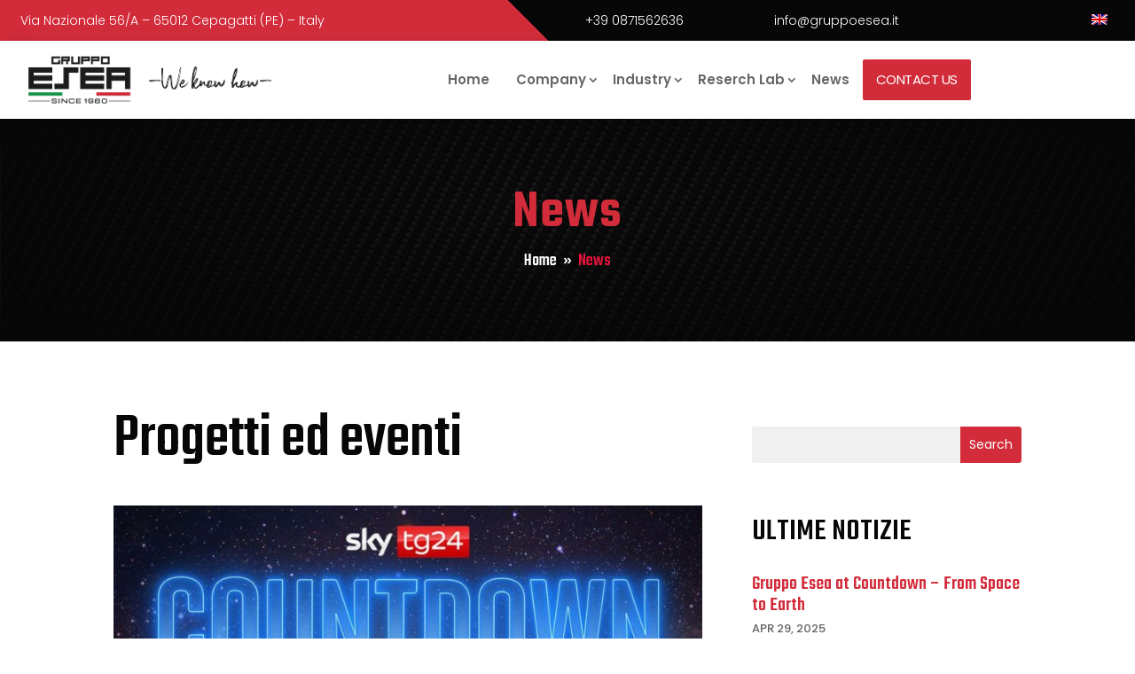

--- FILE ---
content_type: text/css
request_url: https://www.gruppoesea.it/wp-content/themes/divi-child/style.css?ver=4.27.4
body_size: 805
content:
/*
 Theme Name:     Gruppo Esea
 Description:    Gruppo Esea Theme
 Author:         HostingVirtuale
 Author URI:     https://www.hostingvirtuale.it
 Template:       Divi
 Version:        1.0.0
*/
 
 
/* =Theme customization starts here
------------------------------------------------------- */

/* Mega menu 
   ------------ */
.et-menu-nav li.mega-menu>ul>li>a:first-child{
	color:#303030;
	font-size:14px;
	padding-bottom:5px;
}
.et-menu li li a{
	padding-top:2px;
	padding-bottom:2px;
	font-size:14px !important;
}
.et-menu-nav li.mega-menu>ul>li:nth-child(-n+4){
	margin-bottom:20px;
}

/* Main Menu */
.et_pb_menu .et-menu>li{
	padding:0;
}
.et_pb_menu_0_tb_header.et_pb_menu .et-menu-nav li a{
	padding-left:5px;
	padding-right:5px;
}
.btn-menu a {
    background: #d22c3a;
    color: #fff !Important;
    text-transform: uppercase;
    letter-spacing: -0.5px;
    font-weight: 400 !important;
    padding-top: 15px !important;
    padding-bottom: 15px !important;
    margin-top: 15px;
    margin-bottom: 15px;
	margin-left:auto;
    border-radius: 2px;
    font-size: 15px !important;
}
.et_pb_menu_0_tb_header.et_pb_menu ul li.current-menu-item.btn-menu a{
    color: #fff !Important;	
}
@media(max-width: 980px){
	.et_pb_menu--style-left_aligned.et_pb_text_align_center .et_pb_menu__wrap{
		justify-content:flex-end;
	}
}

/* Paginazione 
   -------------- */
/*style the wp-pagenavi pagination links*/
.wp-pagenavi a,
.wp-pagenavi span {
	color: #4a4a4a;
	background: #f1f3f5;
	font-size: 1em !important;
	line-height: 1em;
	font-weight: bold !important;
	padding: 0.45em 1em !important;
	border-radius: 100px;
	transition: all .5s;
	border:0;
}
/*style the wp-pagenavi current page number*/
.wp-pagenavi span.current {
	color: #ffffff !important;
	background: #a02435!important;
	border-radius: 100px;
	border-color:#BFBFBF;
}
/*style the wp-pagenavi pagination links on hover*/
.wp-pagenavi a:hover {
	color: #ffffff!important;
	background: #a02435!important;
	border-color:#BFBFBF;
}
/*style the wp-pagenavi pages text*/
.wp-pagenavi .pages {
	background: none;
}
/*remove border and center the wp-pagenavi links*/
.wp-pagenavi {
	border-top: none;
	text-align: center;
}


/* Breadcrumb */
#breadcrumb_yoast,
#breadcrumb_yoast a{
	font-family:'Teko',Helvetica,Arial,Lucida,sans-serif;
	color:#fff!important;
	font-size:20px;
}
#breadcrumb_yoast span span{
	padding:0 4px;
}
#breadcrumb_yoast .breadcrumb_last{
	color:#e8143b!important;
}

/* Slider Case History */
.slick-arrow{
	z-index:10;
}
.slick-prev {
    left: 0px;
}
.slick-next {
    right: 10px;
}
.slick-prev:before, .slick-next:before {
  font-size: 30px; /* cambia la dimensione delle frecce */
}
.slick-dots{
	bottom:-10px;
}
.slick-dots li button:before{
	font-size:15px;
	opacity:0.5;
}

--- FILE ---
content_type: text/css
request_url: https://www.gruppoesea.it/wp-content/et-cache/126/et-core-unified-cpt-126.min.css?ver=1765806278
body_size: 812
content:
.et-l--header ul{padding-bottom:0}.hide-desktop{display:none!important}@media(max-width:980px){.hide-desktop{display:block!important}}div.et_pb_section.et_pb_section_0_tb_header{background-image:linear-gradient(90deg,#d22c3a 50%,#070707 53%)!important}.et_pb_section_0_tb_header.et_pb_section,.et_pb_section_1_tb_header.et_pb_section{padding-top:0px;padding-bottom:0px}.et_pb_row_0_tb_header.et_pb_row{padding-top:0px!important;padding-bottom:0px!important;padding-top:0px;padding-bottom:0px}.et_pb_text_0_tb_header{font-weight:300;font-size:14px;margin-left:-10px!important}.et_pb_text_1_tb_header{font-weight:300;font-size:14px}.et_pb_text_1_tb_header.et_pb_text a,.et_pb_text_2_tb_header.et_pb_text a{color:#FFFFFF!important}.et_pb_text_2_tb_header{font-weight:300;font-size:14px;padding-top:10px!important;padding-right:20px!important;padding-bottom:10px!important;padding-left:20px!important;word-wrap:normal}.et_pb_code_0_tb_header{float:right}.et_pb_icon_0_tb_header .et_pb_icon_wrap,.et_pb_icon_1_tb_header .et_pb_icon_wrap,.et_pb_icon_2_tb_header .et_pb_icon_wrap{padding-top:13px!important;padding-right:10px!important;padding-bottom:0px!important;padding-left:10px!important}.et_pb_icon_0_tb_header,.et_pb_icon_1_tb_header,.et_pb_icon_2_tb_header{margin-bottom:0px!important;float:left;text-align:center}.et_pb_icon_0_tb_header .et_pb_icon_wrap .et-pb-icon,.et_pb_icon_1_tb_header .et_pb_icon_wrap .et-pb-icon{font-family:FontAwesome!important;font-weight:900!important;color:#FFFFFF;font-size:16px}.et_pb_icon_2_tb_header .et_pb_icon_wrap .et-pb-icon{font-family:ETmodules!important;font-weight:400!important;color:#FFFFFF;font-size:16px}.et_pb_section_1_tb_header{margin-top:-1px;margin-bottom:0px;z-index:10;box-shadow:0px 3px 18px -6px rgba(0,0,0,0.3)}.et_pb_sticky.et_pb_section_1_tb_header{box-shadow:0px 3px 18px -6px rgba(0,0,0,0.3)}.et_pb_row_1_tb_header.et_pb_row{padding-top:15px!important;padding-bottom:15px!important;padding-top:15px;padding-bottom:15px}.et_pb_column_4_tb_header{display:flex;align-items:center}.et_pb_menu_0_tb_header.et_pb_menu ul li a{font-weight:600;font-size:15px}.et_pb_menu_0_tb_header.et_pb_menu{background-color:#ffffff;flex:1}.et_pb_menu_0_tb_header{margin-top:-9px!important;margin-bottom:-9px!important}.et_pb_menu_0_tb_header.et_pb_menu .et-menu-nav li a{padding-left:15px;padding-right:15px}.et_pb_menu_0_tb_header.et_pb_menu ul li.current-menu-item a{color:#070707!important}.et_pb_menu_0_tb_header.et_pb_menu .nav li ul,.et_pb_menu_0_tb_header.et_pb_menu .et_mobile_menu,.et_pb_menu_0_tb_header.et_pb_menu .et_mobile_menu ul{background-color:#ffffff!important}.et_pb_menu_0_tb_header .et_pb_menu_inner_container>.et_pb_menu__logo-wrap,.et_pb_menu_0_tb_header .et_pb_menu__logo-slot{width:auto;max-width:25%}.et_pb_menu_0_tb_header .et_pb_menu_inner_container>.et_pb_menu__logo-wrap .et_pb_menu__logo img,.et_pb_menu_0_tb_header .et_pb_menu__logo-slot .et_pb_menu__logo-wrap img{height:auto;max-height:none}.et_pb_menu_0_tb_header .mobile_nav .mobile_menu_bar:before,.et_pb_menu_0_tb_header .et_pb_menu__icon.et_pb_menu__search-button,.et_pb_menu_0_tb_header .et_pb_menu__icon.et_pb_menu__close-search-button,.et_pb_menu_0_tb_header .et_pb_menu__icon.et_pb_menu__cart-button{color:#d22c3a}.et_pb_column_0_tb_header{background-image:linear-gradient(45deg,#d22c3a 90%,#070707 90%);background-color:#D22C3A;padding-top:10px;padding-right:20px;padding-bottom:10px;padding-left:20px}.et_pb_column_1_tb_header{background-color:#070707;padding-top:10px;padding-right:20px;padding-bottom:10px;padding-left:20px}.et_pb_column_2_tb_header,.et_pb_column_3_tb_header{background-color:#070707}@media only screen and (min-width:981px){.et_pb_row_0_tb_header,body #page-container .et-db #et-boc .et-l .et_pb_row_0_tb_header.et_pb_row,body.et_pb_pagebuilder_layout.single #page-container #et-boc .et-l .et_pb_row_0_tb_header.et_pb_row,body.et_pb_pagebuilder_layout.single.et_full_width_page #page-container #et-boc .et-l .et_pb_row_0_tb_header.et_pb_row{width:98%}.et_pb_icon_0_tb_header,.et_pb_icon_1_tb_header,.et_pb_icon_2_tb_header{display:none!important}.et_pb_row_1_tb_header,body #page-container .et-db #et-boc .et-l .et_pb_row_1_tb_header.et_pb_row,body.et_pb_pagebuilder_layout.single #page-container #et-boc .et-l .et_pb_row_1_tb_header.et_pb_row,body.et_pb_pagebuilder_layout.single.et_full_width_page #page-container #et-boc .et-l .et_pb_row_1_tb_header.et_pb_row{width:95%}}@media only screen and (max-width:980px){.et_pb_row_0_tb_header,body #page-container .et-db #et-boc .et-l .et_pb_row_0_tb_header.et_pb_row,body.et_pb_pagebuilder_layout.single #page-container #et-boc .et-l .et_pb_row_0_tb_header.et_pb_row,body.et_pb_pagebuilder_layout.single.et_full_width_page #page-container #et-boc .et-l .et_pb_row_0_tb_header.et_pb_row{width:100%}.et_pb_icon_0_tb_header,.et_pb_icon_1_tb_header,.et_pb_icon_2_tb_header{margin-left:auto;margin-right:auto}.et_pb_row_1_tb_header,body #page-container .et-db #et-boc .et-l .et_pb_row_1_tb_header.et_pb_row,body.et_pb_pagebuilder_layout.single #page-container #et-boc .et-l .et_pb_row_1_tb_header.et_pb_row,body.et_pb_pagebuilder_layout.single.et_full_width_page #page-container #et-boc .et-l .et_pb_row_1_tb_header.et_pb_row{width:90%}.et_pb_menu_0_tb_header .et_pb_menu_inner_container>.et_pb_menu__logo-wrap,.et_pb_menu_0_tb_header .et_pb_menu__logo-slot{max-width:30%}}@media only screen and (min-width:768px) and (max-width:980px){.et_pb_column_0_tb_header,.et_pb_icon_0_tb_header,.et_pb_icon_1_tb_header,.et_pb_icon_2_tb_header{display:none!important}}@media only screen and (max-width:767px){.et_pb_column_0_tb_header,.et_pb_column_1_tb_header,.et_pb_column_2_tb_header{display:none!important}.et_pb_icon_0_tb_header,.et_pb_icon_1_tb_header,.et_pb_icon_2_tb_header{margin-left:auto;margin-right:auto}.et_pb_menu_0_tb_header .et_pb_menu_inner_container>.et_pb_menu__logo-wrap,.et_pb_menu_0_tb_header .et_pb_menu__logo-slot{max-width:75%}.et_pb_column_3_tb_header{padding-left:15px;width:100%!important}}

--- FILE ---
content_type: text/css
request_url: https://www.gruppoesea.it/wp-content/et-cache/126/et-core-unified-cpt-deferred-126.min.css?ver=1765802173
body_size: 819
content:
.et-l--header ul{padding-bottom:0}.hide-desktop{display:none!important}@media(max-width:980px){.hide-desktop{display:block!important}}.et-db #et-boc .et-l div.et_pb_section.et_pb_section_0_tb_header{background-image:linear-gradient(90deg,#d22c3a 50%,#070707 53%)!important}.et-db #et-boc .et-l .et_pb_section_0_tb_header.et_pb_section,.et-db #et-boc .et-l .et_pb_section_1_tb_header.et_pb_section{padding-top:0px;padding-bottom:0px}.et-db #et-boc .et-l .et_pb_row_0_tb_header.et_pb_row{padding-top:0px!important;padding-bottom:0px!important;padding-top:0px;padding-bottom:0px}.et-db #et-boc .et-l .et_pb_text_0_tb_header{font-weight:300;font-size:14px;margin-left:-10px!important}.et-db #et-boc .et-l .et_pb_text_1_tb_header{font-weight:300;font-size:14px}.et-db #et-boc .et-l .et_pb_text_1_tb_header.et_pb_text a,.et-db #et-boc .et-l .et_pb_text_2_tb_header.et_pb_text a{color:#FFFFFF!important}.et-db #et-boc .et-l .et_pb_text_2_tb_header{font-weight:300;font-size:14px;padding-top:10px!important;padding-right:20px!important;padding-bottom:10px!important;padding-left:20px!important;word-wrap:normal}.et-db #et-boc .et-l .et_pb_code_0_tb_header{float:right}.et-db #et-boc .et-l .et_pb_icon_0_tb_header .et_pb_icon_wrap,.et-db #et-boc .et-l .et_pb_icon_1_tb_header .et_pb_icon_wrap,.et-db #et-boc .et-l .et_pb_icon_2_tb_header .et_pb_icon_wrap{padding-top:13px!important;padding-right:10px!important;padding-bottom:0px!important;padding-left:10px!important}.et-db #et-boc .et-l .et_pb_icon_0_tb_header,.et-db #et-boc .et-l .et_pb_icon_1_tb_header,.et-db #et-boc .et-l .et_pb_icon_2_tb_header{margin-bottom:0px!important;float:left;text-align:center}.et-db #et-boc .et-l .et_pb_icon_0_tb_header .et_pb_icon_wrap .et-pb-icon,.et-db #et-boc .et-l .et_pb_icon_1_tb_header .et_pb_icon_wrap .et-pb-icon{font-family:FontAwesome!important;font-weight:900!important;color:#FFFFFF;font-size:16px}.et-db #et-boc .et-l .et_pb_icon_2_tb_header .et_pb_icon_wrap .et-pb-icon{font-family:ETmodules!important;font-weight:400!important;color:#FFFFFF;font-size:16px}.et-db #et-boc .et-l .et_pb_section_1_tb_header{margin-top:-1px;margin-bottom:0px;z-index:10;box-shadow:0px 3px 18px -6px rgba(0,0,0,0.3)}.et-db #et-boc .et-l .et_pb_sticky.et_pb_section_1_tb_header{box-shadow:0px 3px 18px -6px rgba(0,0,0,0.3)}.et-db #et-boc .et-l .et_pb_row_1_tb_header.et_pb_row{padding-top:15px!important;padding-bottom:15px!important;padding-top:15px;padding-bottom:15px}.et-db #et-boc .et-l .et_pb_column_4_tb_header{display:flex;align-items:center}.et-db #et-boc .et-l .et_pb_menu_0_tb_header.et_pb_menu ul li a{font-weight:600;font-size:15px}.et-db #et-boc .et-l .et_pb_menu_0_tb_header.et_pb_menu{background-color:#ffffff;flex:1}.et-db #et-boc .et-l .et_pb_menu_0_tb_header{margin-top:-9px!important;margin-bottom:-9px!important}.et-db #et-boc .et-l .et_pb_menu_0_tb_header.et_pb_menu .et-menu-nav li a{padding-left:15px;padding-right:15px}.et-db #et-boc .et-l .et_pb_menu_0_tb_header.et_pb_menu ul li.current-menu-item a{color:#070707!important}.et-db #et-boc .et-l .et_pb_menu_0_tb_header.et_pb_menu .nav li ul,.et-db #et-boc .et-l .et_pb_menu_0_tb_header.et_pb_menu .et_mobile_menu,.et-db #et-boc .et-l .et_pb_menu_0_tb_header.et_pb_menu .et_mobile_menu ul{background-color:#ffffff!important}.et-db #et-boc .et-l .et_pb_menu_0_tb_header .et_pb_menu_inner_container>.et_pb_menu__logo-wrap,.et-db #et-boc .et-l .et_pb_menu_0_tb_header .et_pb_menu__logo-slot{width:auto;max-width:25%}.et-db #et-boc .et-l .et_pb_menu_0_tb_header .et_pb_menu_inner_container>.et_pb_menu__logo-wrap .et_pb_menu__logo img,.et-db #et-boc .et-l .et_pb_menu_0_tb_header .et_pb_menu__logo-slot .et_pb_menu__logo-wrap img{height:auto;max-height:none}.et-db #et-boc .et-l .et_pb_menu_0_tb_header .mobile_nav .mobile_menu_bar:before,.et-db #et-boc .et-l .et_pb_menu_0_tb_header .et_pb_menu__icon.et_pb_menu__search-button,.et-db #et-boc .et-l .et_pb_menu_0_tb_header .et_pb_menu__icon.et_pb_menu__close-search-button,.et-db #et-boc .et-l .et_pb_menu_0_tb_header .et_pb_menu__icon.et_pb_menu__cart-button{color:#d22c3a}.et-db #et-boc .et-l .et_pb_column_0_tb_header{background-image:linear-gradient(45deg,#d22c3a 90%,#070707 90%);background-color:#D22C3A;padding-top:10px;padding-right:20px;padding-bottom:10px;padding-left:20px}.et-db #et-boc .et-l .et_pb_column_1_tb_header{background-color:#070707;padding-top:10px;padding-right:20px;padding-bottom:10px;padding-left:20px}.et-db #et-boc .et-l .et_pb_column_2_tb_header,.et-db #et-boc .et-l .et_pb_column_3_tb_header{background-color:#070707}@media only screen and (min-width:981px){.et-db #et-boc .et-l .et_pb_row_0_tb_header,body.et-db #page-container .et-db #et-boc .et-l #et-boc .et-l .et_pb_row_0_tb_header.et_pb_row,body.et_pb_pagebuilder_layout.single.et-db #page-container #et-boc .et-l #et-boc .et-l .et_pb_row_0_tb_header.et_pb_row,body.et_pb_pagebuilder_layout.single.et_full_width_page.et-db #page-container #et-boc .et-l #et-boc .et-l .et_pb_row_0_tb_header.et_pb_row{width:98%}.et-db #et-boc .et-l .et_pb_icon_0_tb_header,.et-db #et-boc .et-l .et_pb_icon_1_tb_header,.et-db #et-boc .et-l .et_pb_icon_2_tb_header{display:none!important}.et-db #et-boc .et-l .et_pb_row_1_tb_header,body.et-db #page-container .et-db #et-boc .et-l #et-boc .et-l .et_pb_row_1_tb_header.et_pb_row,body.et_pb_pagebuilder_layout.single.et-db #page-container #et-boc .et-l #et-boc .et-l .et_pb_row_1_tb_header.et_pb_row,body.et_pb_pagebuilder_layout.single.et_full_width_page.et-db #page-container #et-boc .et-l #et-boc .et-l .et_pb_row_1_tb_header.et_pb_row{width:95%}}@media only screen and (max-width:980px){.et-db #et-boc .et-l .et_pb_row_0_tb_header,body.et-db #page-container .et-db #et-boc .et-l #et-boc .et-l .et_pb_row_0_tb_header.et_pb_row,body.et_pb_pagebuilder_layout.single.et-db #page-container #et-boc .et-l #et-boc .et-l .et_pb_row_0_tb_header.et_pb_row,body.et_pb_pagebuilder_layout.single.et_full_width_page.et-db #page-container #et-boc .et-l #et-boc .et-l .et_pb_row_0_tb_header.et_pb_row{width:100%}.et-db #et-boc .et-l .et_pb_icon_0_tb_header,.et-db #et-boc .et-l .et_pb_icon_1_tb_header,.et-db #et-boc .et-l .et_pb_icon_2_tb_header{margin-left:auto;margin-right:auto}.et-db #et-boc .et-l .et_pb_row_1_tb_header,body.et-db #page-container .et-db #et-boc .et-l #et-boc .et-l .et_pb_row_1_tb_header.et_pb_row,body.et_pb_pagebuilder_layout.single.et-db #page-container #et-boc .et-l #et-boc .et-l .et_pb_row_1_tb_header.et_pb_row,body.et_pb_pagebuilder_layout.single.et_full_width_page.et-db #page-container #et-boc .et-l #et-boc .et-l .et_pb_row_1_tb_header.et_pb_row{width:90%}.et-db #et-boc .et-l .et_pb_menu_0_tb_header .et_pb_menu_inner_container>.et_pb_menu__logo-wrap,.et-db #et-boc .et-l .et_pb_menu_0_tb_header .et_pb_menu__logo-slot{max-width:30%}}@media only screen and (min-width:768px) and (max-width:980px){.et-db #et-boc .et-l .et_pb_column_0_tb_header,.et-db #et-boc .et-l .et_pb_icon_0_tb_header,.et-db #et-boc .et-l .et_pb_icon_1_tb_header,.et-db #et-boc .et-l .et_pb_icon_2_tb_header{display:none!important}}@media only screen and (max-width:767px){.et-db #et-boc .et-l .et_pb_column_0_tb_header,.et-db #et-boc .et-l .et_pb_column_1_tb_header,.et-db #et-boc .et-l .et_pb_column_2_tb_header{display:none!important}.et-db #et-boc .et-l .et_pb_icon_0_tb_header,.et-db #et-boc .et-l .et_pb_icon_1_tb_header,.et-db #et-boc .et-l .et_pb_icon_2_tb_header{margin-left:auto;margin-right:auto}.et-db #et-boc .et-l .et_pb_menu_0_tb_header .et_pb_menu_inner_container>.et_pb_menu__logo-wrap,.et-db #et-boc .et-l .et_pb_menu_0_tb_header .et_pb_menu__logo-slot{max-width:75%}.et-db #et-boc .et-l .et_pb_column_3_tb_header{padding-left:15px;width:100%!important}}

--- FILE ---
content_type: text/css
request_url: https://www.gruppoesea.it/wp-content/et-cache/328/et-core-unified-cpt-deferred-328.min.css?ver=1765826416
body_size: 541
content:
#sidebar .et_pb_post{margin-bottom:20px}div.et_pb_section.et_pb_section_0_tb_body{background-repeat:repeat;background-image:radial-gradient(ellipse at center,rgba(7,7,7,0.78) 80%,#070707 100%),url(https://www.gruppoesea.it/wp-content/uploads/2023/04/fibra-carbonio.jpg)!important}.et_pb_text_0_tb_body.et_pb_text,.et_pb_blog_1_tb_body .et_pb_post .entry-title a,.et_pb_blog_1_tb_body .not-found-title{color:#D22C3A!important}.et_pb_text_0_tb_body{line-height:1em;font-family:'Teko',Helvetica,Arial,Lucida,sans-serif;font-weight:600;font-size:60px;letter-spacing:1px;line-height:1em;margin-bottom:10px!important}.et_pb_text_0_tb_body h2{font-weight:600;font-size:60px;color:#e8143b!important;letter-spacing:1px}.et_pb_row_1_tb_body{background-color:#FFFFFF}.et_pb_row_1_tb_body,body #page-container .et-db #et-boc .et-l .et_pb_row_1_tb_body.et_pb_row,body.et_pb_pagebuilder_layout.single #page-container #et-boc .et-l .et_pb_row_1_tb_body.et_pb_row,body.et_pb_pagebuilder_layout.single.et_full_width_page #page-container #et-boc .et-l .et_pb_row_1_tb_body.et_pb_row{max-width:1200px}.et_pb_blog_0_tb_body .et_pb_post .post-meta,.et_pb_blog_0_tb_body .et_pb_post .post-meta a,#left-area .et_pb_blog_0_tb_body .et_pb_post .post-meta,#left-area .et_pb_blog_0_tb_body .et_pb_post .post-meta a{font-weight:700;font-size:13px;color:#D22C3A!important}.et_pb_search_0_tb_body input.et_pb_searchsubmit{color:#FFFFFF!important;background-color:#D22C3A!important;border-color:#D22C3A!important}.et_pb_search_0_tb_body.et_pb_search{border-width:0px}.et_pb_search_0_tb_body{overflow-x:hidden;overflow-y:hidden}.et_pb_search_0_tb_body input.et_pb_s{padding-top:0.715em!important;padding-right:0.715em!important;padding-bottom:0.715em!important;padding-left:0.715em!important;border-color:#D22C3A!important;height:auto;min-height:0}.et_pb_search_0_tb_body form input.et_pb_s{background-color:RGBA(209,209,209,0.33);color:#070707}.et_pb_text_2_tb_body h3{text-transform:uppercase;font-size:35px}.et_pb_text_2_tb_body{margin-top:60px!important;margin-bottom:20px!important}.et_pb_blog_1_tb_body .et_pb_post .entry-title,.et_pb_blog_1_tb_body .not-found-title{font-size:22px!important;line-height:1.1em!important}.et_pb_blog_1_tb_body .et_pb_post .post-meta,.et_pb_blog_1_tb_body .et_pb_post .post-meta a,#left-area .et_pb_blog_1_tb_body .et_pb_post .post-meta,#left-area .et_pb_blog_1_tb_body .et_pb_post .post-meta a{text-transform:uppercase;font-size:13px}.et_pb_blog_1_tb_body .entry-title{margin-bottom:0;padding-bottom:0}.et_pb_column_2_tb_body{background-color:#FFFFFF;padding-top:20px}@media only screen and (max-width:767px){.et_pb_blog_0_tb_body .et_pb_post .entry-title,.et_pb_blog_0_tb_body .not-found-title{font-size:40px!important}}